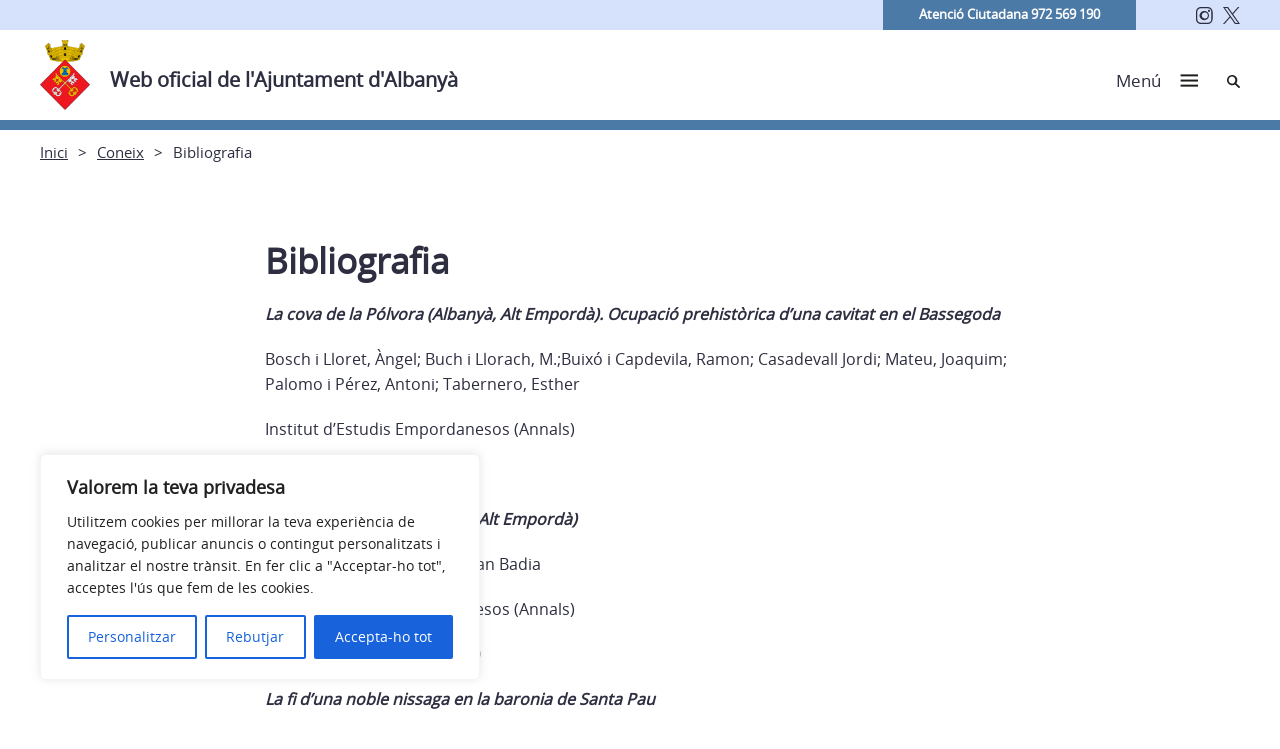

--- FILE ---
content_type: text/css
request_url: https://albanya.cat/wp-content/uploads/omgf/omgf-stylesheet-56/omgf-stylesheet-56.css?ver=1673610976
body_size: 930
content:
/**
 * Auto Generated by OMGF
 * @author: Daan van den Bergh
 * @url: https://daan.dev
 */

@font-face{font-family:'Open Sans';font-style:normal;font-weight:400;font-display:swap;src:url('//peralada.org/wp-content/uploads/omgf/omgf-stylesheet-56/open-sans-normal-latin-ext-400.woff2?ver=1677079835')format('woff2');unicode-range:U+0100-02BA, U+02BD-02C5, U+02C7-02CC, U+02CE-02D7, U+02DD-02FF, U+0304, U+0308, U+0329, U+1D00-1DBF, U+1E00-1E9F, U+1EF2-1EFF, U+2020, U+20A0-20AB, U+20AD-20C0, U+2113, U+2C60-2C7F, U+A720-A7FF;}@font-face{font-family:'Open Sans';font-style:normal;font-weight:400;font-display:swap;src:url('//peralada.org/wp-content/uploads/omgf/omgf-stylesheet-56/open-sans-normal-latin-400.woff2?ver=1677079835')format('woff2');unicode-range:U+0000-00FF, U+0131, U+0152-0153, U+02BB-02BC, U+02C6, U+02DA, U+02DC, U+0304, U+0308, U+0329, U+2000-206F, U+20AC, U+2122, U+2191, U+2193, U+2212, U+2215, U+FEFF, U+FFFD;}